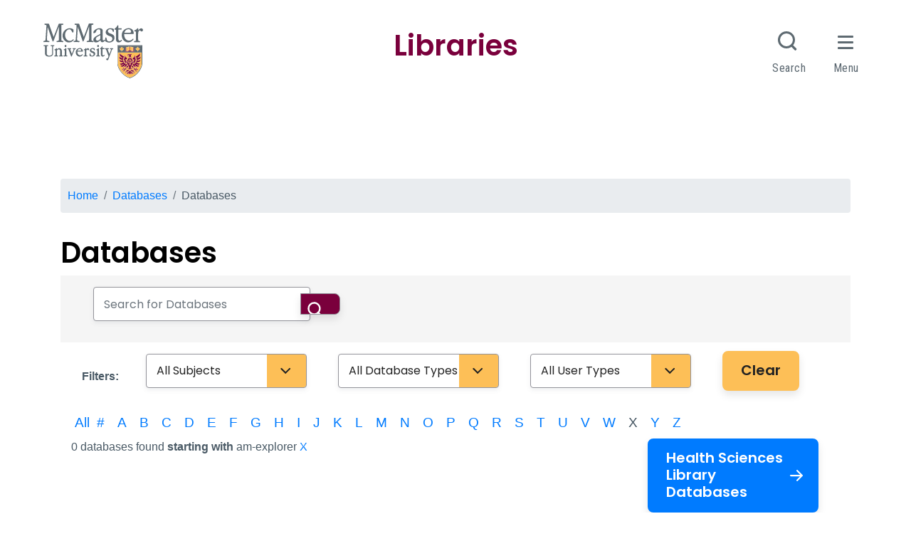

--- FILE ---
content_type: text/html; charset=UTF-8
request_url: https://library.mcmaster.ca/databases/am-explorer
body_size: 10638
content:
<!DOCTYPE html>
<html lang="en" dir="ltr" prefix="og: https://ogp.me/ns#">
  <head>
    <!-- Google tag (gtag.js) -->
    <script async src="https://www.googletagmanager.com/gtag/js?id=G-5YLEP8VHTK"></script>
    <script>
      window.dataLayer = window.dataLayer || [];
      function gtag(){dataLayer.push(arguments);}
      gtag('js', new Date());
      gtag('config', 'G-5YLEP8VHTK');
    </script>

    <meta charset="utf-8" />
<link rel="canonical" href="https://library.mcmaster.ca/databases/am-explorer" />
<meta name="Generator" content="Drupal 10 (https://www.drupal.org)" />
<meta name="MobileOptimized" content="width" />
<meta name="HandheldFriendly" content="true" />
<meta name="viewport" content="width=device-width, initial-scale=1.0" />
<link rel="icon" href="/themes/mac_library/favicon.ico" type="image/vnd.microsoft.icon" />

    <title>Databases | McMaster University Libraries</title>
    <!-- Brighter World CSS -->
    <!-- <link rel="stylesheet" href="https://documents.mcmaster.ca/www/cdn/css/1.0/mcm-bw.css"> -->
 <!-- Brighter World Fonts -->
  <style>
    @import url('https://fonts.googleapis.com/css?family=Roboto+Condensed:400,400i,700,700i|Roboto:300,300i,400,400i,700,700i');
  </style>
    <link rel="stylesheet" media="all" href="/themes/contrib/stable/css/core/components/progress.module.css?t8z8nd" />
<link rel="stylesheet" media="all" href="/themes/contrib/stable/css/core/components/ajax-progress.module.css?t8z8nd" />
<link rel="stylesheet" media="all" href="/themes/contrib/stable/css/system/components/align.module.css?t8z8nd" />
<link rel="stylesheet" media="all" href="/themes/contrib/stable/css/system/components/fieldgroup.module.css?t8z8nd" />
<link rel="stylesheet" media="all" href="/themes/contrib/stable/css/system/components/container-inline.module.css?t8z8nd" />
<link rel="stylesheet" media="all" href="/themes/contrib/stable/css/system/components/clearfix.module.css?t8z8nd" />
<link rel="stylesheet" media="all" href="/themes/contrib/stable/css/system/components/details.module.css?t8z8nd" />
<link rel="stylesheet" media="all" href="/themes/contrib/stable/css/system/components/hidden.module.css?t8z8nd" />
<link rel="stylesheet" media="all" href="/themes/contrib/stable/css/system/components/item-list.module.css?t8z8nd" />
<link rel="stylesheet" media="all" href="/themes/contrib/stable/css/system/components/js.module.css?t8z8nd" />
<link rel="stylesheet" media="all" href="/themes/contrib/stable/css/system/components/nowrap.module.css?t8z8nd" />
<link rel="stylesheet" media="all" href="/themes/contrib/stable/css/system/components/position-container.module.css?t8z8nd" />
<link rel="stylesheet" media="all" href="/themes/contrib/stable/css/system/components/reset-appearance.module.css?t8z8nd" />
<link rel="stylesheet" media="all" href="/themes/contrib/stable/css/system/components/resize.module.css?t8z8nd" />
<link rel="stylesheet" media="all" href="/themes/contrib/stable/css/system/components/system-status-counter.css?t8z8nd" />
<link rel="stylesheet" media="all" href="/themes/contrib/stable/css/system/components/system-status-report-counters.css?t8z8nd" />
<link rel="stylesheet" media="all" href="/themes/contrib/stable/css/system/components/system-status-report-general-info.css?t8z8nd" />
<link rel="stylesheet" media="all" href="/themes/contrib/stable/css/system/components/tablesort.module.css?t8z8nd" />
<link rel="stylesheet" media="all" href="/modules/contrib/jquery_ui/assets/vendor/jquery.ui/themes/base/core.css?t8z8nd" />
<link rel="stylesheet" media="all" href="/themes/contrib/stable/css/views/views.module.css?t8z8nd" />
<link rel="stylesheet" media="all" href="/modules/contrib/better_exposed_filters/css/better_exposed_filters.css?t8z8nd" />
<link rel="stylesheet" media="all" href="https://use.fontawesome.com/releases/v5.13.1/css/all.css" />
<link rel="stylesheet" media="all" href="https://use.fontawesome.com/releases/v5.13.1/css/v4-shims.css" />
<link rel="stylesheet" media="all" href="/modules/contrib/jquery_ui/assets/vendor/jquery.ui/themes/base/theme.css?t8z8nd" />
<link rel="stylesheet" media="all" href="/themes/mac_library/bootstrap-4.6.0-dist/css/bootstrap.min.css?t8z8nd" />
<link rel="stylesheet" media="all" href="/themes/mac_library/assets/css/flickity.css?t8z8nd" />
<link rel="stylesheet" media="all" href="https://documents.mcmaster.ca/www/cdn/css/1.0/mcm-bw.css" />
<link rel="stylesheet" media="all" href="/themes/mac_library/assets/css/local.css?t8z8nd" />

    
    	<link rel="preconnect" href="https://fonts.googleapis.com">
    <link rel="preconnect" href="https://fonts.gstatic.com" crossorigin>
    <link href="https://fonts.googleapis.com/css2?family=Poppins:ital,wght@0,100;0,200;0,300;0,400;0,500;0,600;0,700;0,800;0,900;1,100;1,200;1,300;1,400;1,500;1,600;1,700;1,800;1,900&display=swap" rel="stylesheet">
  </head>
  <body>
    
    
      <div class="dialog-off-canvas-main-canvas" data-off-canvas-main-canvas>
      <nav class="navbar navbar-expand-lg navbar-dark navbar-site" aria-label="Site menu">
    <button class="navbar-toggler" type="button" data-toggle="collapse" data-target="#navbar-main" aria-controls="navbar-main" aria-expanded="false" aria-label="Toggle navigation">
      Menu
    <svg id="chevron" class="svg-chevron" xmlns="http://www.w3.org/2000/svg" viewBox="0 0 6.7 4.1">
      <style>.chevron{fill:none;stroke:#fff;stroke-miterlimit:10;}</style>
      <path class="chevron" fill="#fff" d="M6.4.4l-3 3-3-3"></path>
    </svg>
    </button>
    <div class="collapse navbar-collapse" id="navbar-main">
        <div>
    <nav role="navigation" aria-labelledby="block-mainmenu-menu" id="block-mainmenu">
            
  <h2 class="visually-hidden" id="block-mainmenu-menu">Main menu</h2>
  

        

                       <ul class="navbar-nav nav--padding-md nav mr-auto">                           	        	  	  
	  
      <li class='nav-item dropdown home-icon '>        		
		
		   <a href="/" class="nav-link" data-drupal-link-system-path="&lt;front&gt;">Home</a>
		
		
    
              </li>                      	   
      	  
      	  
	  
      <li class='nav-item dropdown '>        		
		
		   <a href="/services" class="nav-link dropdown-toggle" data-toggle="dropdown" data-drupal-link-system-path="node/192">Services</a>
		
		
    
                                   	  <!-- second level -->
      <div class="dropdown-menu">                           	         	
	  
	   	  
	  
              		
		
		   <a href="/services/services-library-accessibility-services" class="dropdown-item" data-drupal-link-system-path="node/28038">Accessibility Services</a>
		
		
    
                                    	         	
	  
	   	  
	  
              		
		
		   <a href="/services/borrowing" class="dropdown-item" data-drupal-link-system-path="node/953">Borrow from McMaster Libraries</a>
		
		
    
                                    	         	
	  
	   	  
	  
              		
		
		   <a href="/services/ill" class="dropdown-item" data-drupal-link-system-path="node/16897">Borrow from Other Libraries (ILL)</a>
		
		
    
                                    	         	
	  
	   	  
	  
              		
		
		   <a href="https://library.mcmaster.ca/services/reserves" class="dropdown-item">Course Reserves</a>
		
		
    
                                    	         	
	  
	   	  
	  
              		
		
		   <a href="/services/firstyear" class="dropdown-item" data-drupal-link-system-path="node/23784">First Year Students</a>
		
		
    
                                    	         	
	  
	   	  
	  
              		
		
		   <a href="/services/graduate-students-library" class="dropdown-item" data-drupal-link-system-path="node/24778">Graduate Students &amp; the Libraries</a>
		
		
    
                                    	         	
	  
	   	  
	  
              		
		
		   <a href="/services" class="see-all dropdown-item" data-drupal-link-system-path="node/192">See all Services</a>
		
		
    
                  		</div>
    	
                 </li>                      	   
      	  
      	  
	  
      <li class='nav-item dropdown '>        		
		
		   <a href="/collections" class="nav-link dropdown-toggle" data-toggle="dropdown" data-drupal-link-system-path="node/387">Collections</a>
		
		
    
                                   	  <!-- second level -->
      <div class="dropdown-menu">                           	         	
	  
	   	  
	  
              		
		
		   <a href="/spaces/archives" class="dropdown-item" data-drupal-link-system-path="node/472">Archives &amp; Rare Books</a>
		
		
    
                                    	         	
	  
	   	  
	  
              		
		
		   <a href="https://mcmaster.primo.exlibrisgroup.com/discovery/search?vid=01OCUL_MU%3AOMNI" class="dropdown-item">Catalogue</a>
		
		
    
                                    	         	
	  
	   	  
	  
              		
		
		   <a href="https://library.mcmaster.ca/databases" class="dropdown-item">Databases</a>
		
		
    
                                    	         	
	  
	   	  
	  
              		
		
		   <a href="/data-statistics-collection" class="dropdown-item" data-drupal-link-system-path="data-statistics-collection">Data / Statistics</a>
		
		
    
                                    	         	
	  
	   	  
	  
              		
		
		   <a href="http://digitalarchive.mcmaster.ca/" class="dropdown-item">Digital Archive</a>
		
		
    
                                    	         	
	  
	   	  
	  
              		
		
		   <a href="https://macsphere.mcmaster.ca/" class="dropdown-item">MacSphere</a>
		
		
    
                                    	         	
	  
	   	  
	  
              		
		
		   <a href="/collections" class="see-all dropdown-item" data-drupal-link-system-path="node/387">See all Collections</a>
		
		
    
                  		</div>
    	
                 </li>                      	   
      	  
      	  
	  
      <li class='nav-item dropdown '>        		
		
		   <a href="/spaces" class="nav-link dropdown-toggle" data-toggle="dropdown" data-drupal-link-system-path="node/236">Spaces</a>
		
		
    
                                   	  <!-- second level -->
      <div class="dropdown-menu">                           	         	
	  
	   	  
	  
              		
		
		   <a href="/spaces/mills" title="Humanities &amp; Social Sciences" class="dropdown-item" data-drupal-link-system-path="node/235">Mills Library (Humanities &amp; Social Sciences)</a>
		
		
    
                                    	         	
	  
	   	  
	  
              		
		
		   <a href="/spaces/innis" class="dropdown-item" data-drupal-link-system-path="node/437">Innis Library (Business)</a>
		
		
    
                                    	         	
	  
	   	  
	  
              		
		
		   <a href="/spaces/thode" class="dropdown-item" data-drupal-link-system-path="node/239">H.G.Thode Library of Science &amp; Engineering</a>
		
		
    
                                    	         	
	  
	   	  
	  
              		
		
		   <a href="https://hsl.mcmaster.ca" class="dropdown-item">Health Sciences Library</a>
		
		
    
                                    	         	
	  
	   	  
	  
              		
		
		   <a href="/spaces/las" class="dropdown-item" data-drupal-link-system-path="node/478">Accessibility Services</a>
		
		
    
                                    	         	
	  
	   	  
	  
              		
		
		   <a href="/spaces/archives" class="dropdown-item" data-drupal-link-system-path="node/472">Archives and Research Collections</a>
		
		
    
                                    	         	
	  
	   	  
	  
              		
		
		   <a href="/spaces/cct" class="dropdown-item" data-drupal-link-system-path="node/443">Campus Classroom Technologies</a>
		
		
    
                                    	         	
	  
	   	  
	  
              		
		
		   <a href="/spaces/lyons" class="dropdown-item" data-drupal-link-system-path="node/439">Lyons New Media Centre</a>
		
		
    
                                    	         	
	  
	   	  
	  
              		
		
		   <a href="/spaces" class="see-all dropdown-item" data-drupal-link-system-path="node/236">See all Spaces</a>
		
		
    
                  		</div>
    	
                 </li>                      	   
      	  
      	  
	  
      <li class='nav-item dropdown '>        		
		
		   <a href="/research" class="nav-link dropdown-toggle" data-toggle="dropdown" data-drupal-link-system-path="node/372">Research Help</a>
		
		
    
                                   	  <!-- second level -->
      <div class="dropdown-menu">                           	         	
	  
	   	  
	  
              		
		
		   <a href="/research#planning-your-research" class="dropdown-item" data-drupal-link-system-path="node/372">Planning Your Research</a>
		
		
    
                                    	         	
	  
	   	  
	  
              		
		
		   <a href="/research#tab-finding-your-resources" class="dropdown-item" data-drupal-link-system-path="node/372">Finding Your Resources</a>
		
		
    
                                    	         	
	  
	   	  
	  
              		
		
		   <a href="/research#tab-evaluating-citing-sources" class="dropdown-item" data-drupal-link-system-path="node/372">Evaluating &amp; Citing Sources</a>
		
		
    
                                    	         	
	  
	   	  
	  
              		
		
		   <a href="/research#tab-data-analysis-management-and-visualization" class="dropdown-item" data-drupal-link-system-path="node/372">Data Analysis, Management, and Visualization</a>
		
		
    
                                    	         	
	  
	   	  
	  
              		
		
		   <a href="/research#tab-publishing-your-research" class="dropdown-item" data-drupal-link-system-path="node/372">Publishing Your Research</a>
		
		
    
                                    	         	
	  
	   	  
	  
              		
		
		   <a href="/research/how-library-stuff-works" class="dropdown-item" data-drupal-link-system-path="node/21293">How Library Stuff Works Video Tutorials</a>
		
		
    
                                    	         	
	  
	   	  
	  
              		
		
		   <a href="/research" class="see-all dropdown-item" data-drupal-link-system-path="node/372">See All Research Help</a>
		
		
    
                  		</div>
    	
                 </li>                      	   
      	  
      	  
	  
      <li class='nav-item dropdown '>        		
		
		   <a href="/" data-toggle="dropdown" class="nav-link dropdown-toggle" data-drupal-link-system-path="&lt;front&gt;">About</a>
		
		
    
                                   	  <!-- second level -->
      <div class="dropdown-menu">                           	         	
	  
	   	  
	  
              		
		
		   <a href="/about" class="dropdown-item" data-drupal-link-system-path="node/410">About the Libraries</a>
		
		
    
                                    	         	
	  
	   	  
	  
              		
		
		   <a href="/justask" class="dropdown-item" data-drupal-link-system-path="node/28301">Contact Us</a>
		
		
    
                                    	         	
	  
	   	  
	  
              		
		
		   <a href="/mcmaster-university-libraries-diversity-equity-inclusion-and-accessibility-committee-mandate" class="dropdown-item" data-drupal-link-system-path="node/29061">Diversity, Equity, Inclusion and Accessibility Committee</a>
		
		
    
                                    	         	
	  
	   	  
	  
              		
		
		   <a href="/events" class="dropdown-item" data-drupal-link-system-path="events">Events</a>
		
		
    
                                    	         	
	  
	   	  
	  
              		
		
		   <a href="/hours" class="dropdown-item" data-drupal-link-system-path="node/21854">Library Hours</a>
		
		
    
                                    	         	
	  
	   	  
	  
              		
		
		   <a href="/news" class="dropdown-item" data-drupal-link-system-path="node/18995">News</a>
		
		
    
                                    	         	
	  
	   	  
	  
              		
		
		   <a href="/about/office-university-librarian" class="dropdown-item" data-drupal-link-system-path="node/16985">Office of the University Librarian</a>
		
		
    
                                    	         	
	  
	   	  
	  
              		
		
		   <a href="/about/policy-and-forms" class="dropdown-item" data-drupal-link-system-path="node/27198">Policies &amp; Forms</a>
		
		
    
                                    	         	
	  
	   	  
	  
              		
		
		   <a href="/contact/staff-directory" class="dropdown-item" data-drupal-link-system-path="contact/staff-directory">Staff Directory</a>
		
		
    
                                    	         	
	  
	   	  
	  
              		
		
		   <a href="/about/mission-and-vision" class="dropdown-item" data-drupal-link-system-path="node/17256">Strategic Planning</a>
		
		
    
                                    	         	
	  
	   	  
	  
              		
		
		   <a href="/about/support-library" class="dropdown-item" data-drupal-link-system-path="node/417">Support the Libraries</a>
		
		
    
                  		</div>
    	
                 </li>    		
    </ul>
		
   

  </nav>

  </div>

                <div>
    <div  id="block-helpermenu">
    
            <div class="field field--name-body field--type-text-with-summary field--label-hidden field__item"><ul class="navbar-nav navbar-right">
         <li id="libaccount" class="nav-item">
            <a class="nav-link" href="https://mcmaster.primo.exlibrisgroup.com/discovery/account?vid=01OCUL_MU%3AOMNI&section=overview" id="navbar-search" aria-haspopup="true" aria-expanded="false">
                 <span><i class="fa fa-user"></i> My Library Account</span>
            </a>
         </li>

         <li class="nav-item">
            <a href='/services/rooms-equipment' class="nav-link" id="navbar-book">
              <span>
<i class="fa fa-desktop"></i>
                 Book a Room
               </span>
            </a>
         </li>

         
         <li class="nav-item">
            <a class="nav-link" href="/justask" id="navbar-help">
               <span><i class="fa fa-question"></i> Get Help!</span>
            </a>
         </li>
      </ul></div>
      
</div>


  </div>

          </div>
  </nav>


  <section class="hero">
    
  </section>

  <div class="container">
    <!-- implement breadcrumbs feature -->
      <div>
    



  <nav role="navigation" aria-labelledby="system-breadcrumb">
    <h2 id="system-breadcrumb" class="visually-hidden">Breadcrumb</h2>
    <ol class="breadcrumb mb-2">
          <li class='breadcrumb-item'>
                  <a href="/">Home</a>
              </li>
          <li class='breadcrumb-item'>
                  <a href="/databases">Databases</a>
              </li>
          <li class='breadcrumb-item'>
                  Databases
              </li>
        </ol>
  </nav>




  </div>

  </div>
  
  
<div style="display: block;" id="main-content" role="main">
  
  
  <section>
    <div class="container">
              <div class="row"><div class="col-md-12">
         		
        </div></div>
                  
        <div>
    <div data-drupal-messages-fallback class="hidden"></div>



  <div class="js-view-dom-id-6755f12297a79ae2c35426a506ebe781f20eff57f923edeff9fc8b62f801f4ed view-databases">

      <div class="view-filters">
      <h1 class='mt-4'>Databases</h1>
      <form class="views-exposed-form bef-exposed-form" data-bef-auto-submit-full-form="" data-bef-auto-submit="" data-bef-auto-submit-delay="500" data-bef-auto-submit-minimum-length="3" data-drupal-selector="views-exposed-form-databases-page-1" action="/databases/am-explorer" method="get" id="views-exposed-form-databases-page-1" accept-charset="UTF-8">
  
<section class="search">
  <div class="container">
    <div class="row" style="background-color: #f5f5f5;">
      <div class="col-md-12">
        <div class="form-inline db-search-step1 filter-group">
          <div class="form-inline">
            <div class="form-group col-md-12 col-sm-12">
              <div class="js-form-item form-item js-form-type-textfield form-item-keys js-form-item-keys">
      <label for="edit-keys">Search for Databases</label>
        <input title="Search keywords" class="form-control form-text" placeholder="Search for Databases" data-drupal-selector="edit-keys" type="text" id="edit-keys" name="keys" value="" size="15" maxlength="128" />

        </div>
<div class="input-group-append"><span id="icon-submit" class="btn btn-primary btn-search"><span class="sr-only">Search</span></span></div>
            </div>
          </div>
        </div>
      </div>
    </div>
    <div class="row mt-3">
      <div class="col-md-12">
        <div class='form-inline db-search-step2 filter-group'>
          <div class="form-group col-md-1 col-sm-12">
            <strong>Filters:</strong>
          </div>

          <div class="form-group col-md-3 col-sm-12">
            <label for="edit-field-subjects-target-id" class="sr-only">Subject</label><div class="js-form-item form-item js-form-type-select form-item-field-subjects-target-id js-form-item-field-subjects-target-id">
      
        <select class="form-control custom-select form-select" data-drupal-selector="edit-field-subjects-target-id" id="edit-field-subjects-target-id" name="field_subjects_target_id"><option value="All" selected="selected">All Subjects</option><option value="1780">Accounting and Finance</option><option value="1925">Africa and Black Diaspora Studies</option><option value="1781">Anthropology</option><option value="1782">Art and Art History</option><option value="1783">Biochemistry</option><option value="1784">Biology</option><option value="1785">Biomedical Engineering</option><option value="1786">Business</option><option value="1787">Chemical Engineering</option><option value="1788">Chemistry</option><option value="1789">Civil Engineering</option><option value="1790">Classics</option><option value="1791">Communication Studies and Media Arts</option><option value="1792">Computing and Software</option><option value="1801">Earth Environment and Society</option><option value="1793">Economics</option><option value="1794">Education</option><option value="1795">Electrical and Computer Engineering</option><option value="1796">Engineering</option><option value="1797">Engineering Physics</option><option value="1798">English and Cultural Studies</option><option value="1799">French</option><option value="1800">Gender and Social Justice</option><option value="1802">General and Multi-disciplinary</option><option value="1926">Global Peace and Social Justice</option><option value="1804">Health Sciences</option><option value="1803">Health, Aging and Society</option><option value="1805">History</option><option value="1806">Human Resources and Management</option><option value="1921">Humanities</option><option value="1807">Indigenous Studies</option><option value="1808">Information Systems and Operations Management</option><option value="1809">Kinesiology</option><option value="1810">Labour Studies</option><option value="1811">Law</option><option value="1812">Linguistics and Languages</option><option value="1813">Literature</option><option value="1814">Marketing</option><option value="1815">Materials Science and Engineering</option><option value="1816">Mathematics and Statistics</option><option value="1817">Mechanical Engineering</option><option value="1818">Music</option><option value="1819">Philosophy</option><option value="1820">Physics and Astronomy</option><option value="1821">Political Science</option><option value="1822">Psychology</option><option value="1937">Public Policy in Digital Society</option><option value="1823">Religious Studies</option><option value="1922">Social Sciences</option><option value="1824">Social Work</option><option value="1825">Sociology</option><option value="1826">Theatre and Film Studies</option></select>
        </div>

          </div>

          <div class="form-group col-md-3 col-sm-12">
            <label for="edit-field-database-type-target-id" class="sr-only">Database Type</label><div class="js-form-item form-item js-form-type-select form-item-field-database-type-target-id js-form-item-field-database-type-target-id">
      
        <select class="form-control custom-select form-select" data-drupal-selector="edit-field-database-type-target-id" id="edit-field-database-type-target-id" name="field_database_type_target_id"><option value="All" selected="selected">All Database Types</option><option value="1757">Articles</option><option value="1758">eBooks</option><option value="1769">Images</option><option value="1770">News</option><option value="1774">Patents &amp; Standards</option><option value="1771">Primary Sources</option><option value="1772">Reference</option><option value="1773">Reports</option><option value="1775">Statistics &amp; Data</option><option value="1776">Videos &amp; Audio</option></select>
        </div>

          </div>

          <div class="form-group col-md-3 col-sm-12">
            <label for="edit-field-user-type-target-id" class="sr-only">User Type</label><div class="js-form-item form-item js-form-type-select form-item-field-user-type-target-id js-form-item-field-user-type-target-id">
      
        <select class="form-control custom-select form-select" data-drupal-selector="edit-field-user-type-target-id" id="edit-field-user-type-target-id" name="field_user_type_target_id"><option value="All" selected="selected">All User Types</option><option value="1777">McMaster</option><option value="1778">Alumni</option><option value="1779">Public - Open Access</option></select>
        </div>

          </div>
                                              
          <div class="form-group col-md-2 col-sm-12">
              <div data-drupal-selector="edit-actions" class="form-actions js-form-wrapper form-wrapper" id="edit-actions"><input data-bef-auto-submit-click="" class="js-hide button js-form-submit form-submit" data-drupal-selector="edit-submit-databases" type="submit" id="edit-submit-databases" value="Apply" />
</div>
                            
            <a href="/databases" class="btn btn-secondary" style="margin-top: -15px;">Clear</a>
          </div>
        </div>
      </div>
    </div>
  </div>
</section>

</form>

    </div>
  
      <div class="attachment attachment-before">
        <div class="js-view-dom-id-5881b94de23c60ff2508530128426f2b21cce45fda32cd695d16346c8bf0cda6">
  
  
  

  
  
  

  <div class='dbazlist'>
  <ul class='azlist'>
      <li><a href="/databases">All</a></li> 
          <li><span class="mr-2" >

      
      
              <a href="/databases/1?keys=&amp;field_database_type_target_id=All&amp;field_subjects_target_id=All&amp;field_user_type_target_id=All"}}>#</a>
      
      </span>
      </li>
          <li><span class="mr-2" >

      
      
              <a href="/databases/A?keys=&amp;field_database_type_target_id=All&amp;field_subjects_target_id=All&amp;field_user_type_target_id=All"}}>A</a>
      
      </span>
      </li>
          <li><span class="mr-2" >

      
      
              <a href="/databases/B?keys=&amp;field_database_type_target_id=All&amp;field_subjects_target_id=All&amp;field_user_type_target_id=All"}}>B</a>
      
      </span>
      </li>
          <li><span class="mr-2" >

      
      
              <a href="/databases/C?keys=&amp;field_database_type_target_id=All&amp;field_subjects_target_id=All&amp;field_user_type_target_id=All"}}>C</a>
      
      </span>
      </li>
          <li><span class="mr-2" >

      
      
              <a href="/databases/D?keys=&amp;field_database_type_target_id=All&amp;field_subjects_target_id=All&amp;field_user_type_target_id=All"}}>D</a>
      
      </span>
      </li>
          <li><span class="mr-2" >

      
      
              <a href="/databases/E?keys=&amp;field_database_type_target_id=All&amp;field_subjects_target_id=All&amp;field_user_type_target_id=All"}}>E</a>
      
      </span>
      </li>
          <li><span class="mr-2" >

      
      
              <a href="/databases/F?keys=&amp;field_database_type_target_id=All&amp;field_subjects_target_id=All&amp;field_user_type_target_id=All"}}>F</a>
      
      </span>
      </li>
          <li><span class="mr-2" >

      
      
              <a href="/databases/G?keys=&amp;field_database_type_target_id=All&amp;field_subjects_target_id=All&amp;field_user_type_target_id=All"}}>G</a>
      
      </span>
      </li>
          <li><span class="mr-2" >

      
      
              <a href="/databases/H?keys=&amp;field_database_type_target_id=All&amp;field_subjects_target_id=All&amp;field_user_type_target_id=All"}}>H</a>
      
      </span>
      </li>
          <li><span class="mr-2" >

      
      
              <a href="/databases/I?keys=&amp;field_database_type_target_id=All&amp;field_subjects_target_id=All&amp;field_user_type_target_id=All"}}>I</a>
      
      </span>
      </li>
          <li><span class="mr-2" >

      
      
              <a href="/databases/J?keys=&amp;field_database_type_target_id=All&amp;field_subjects_target_id=All&amp;field_user_type_target_id=All"}}>J</a>
      
      </span>
      </li>
          <li><span class="mr-2" >

      
      
              <a href="/databases/K?keys=&amp;field_database_type_target_id=All&amp;field_subjects_target_id=All&amp;field_user_type_target_id=All"}}>K</a>
      
      </span>
      </li>
          <li><span class="mr-2" >

      
      
              <a href="/databases/L?keys=&amp;field_database_type_target_id=All&amp;field_subjects_target_id=All&amp;field_user_type_target_id=All"}}>L</a>
      
      </span>
      </li>
          <li><span class="mr-2" >

      
      
              <a href="/databases/M?keys=&amp;field_database_type_target_id=All&amp;field_subjects_target_id=All&amp;field_user_type_target_id=All"}}>M</a>
      
      </span>
      </li>
          <li><span class="mr-2" >

      
      
              <a href="/databases/N?keys=&amp;field_database_type_target_id=All&amp;field_subjects_target_id=All&amp;field_user_type_target_id=All"}}>N</a>
      
      </span>
      </li>
          <li><span class="mr-2" >

      
      
              <a href="/databases/O?keys=&amp;field_database_type_target_id=All&amp;field_subjects_target_id=All&amp;field_user_type_target_id=All"}}>O</a>
      
      </span>
      </li>
          <li><span class="mr-2" >

      
      
              <a href="/databases/P?keys=&amp;field_database_type_target_id=All&amp;field_subjects_target_id=All&amp;field_user_type_target_id=All"}}>P</a>
      
      </span>
      </li>
          <li><span class="mr-2" >

      
      
              <a href="/databases/Q?keys=&amp;field_database_type_target_id=All&amp;field_subjects_target_id=All&amp;field_user_type_target_id=All"}}>Q</a>
      
      </span>
      </li>
          <li><span class="mr-2" >

      
      
              <a href="/databases/R?keys=&amp;field_database_type_target_id=All&amp;field_subjects_target_id=All&amp;field_user_type_target_id=All"}}>R</a>
      
      </span>
      </li>
          <li><span class="mr-2" >

      
      
              <a href="/databases/S?keys=&amp;field_database_type_target_id=All&amp;field_subjects_target_id=All&amp;field_user_type_target_id=All"}}>S</a>
      
      </span>
      </li>
          <li><span class="mr-2" >

      
      
              <a href="/databases/T?keys=&amp;field_database_type_target_id=All&amp;field_subjects_target_id=All&amp;field_user_type_target_id=All"}}>T</a>
      
      </span>
      </li>
          <li><span class="mr-2" >

      
      
              <a href="/databases/U?keys=&amp;field_database_type_target_id=All&amp;field_subjects_target_id=All&amp;field_user_type_target_id=All"}}>U</a>
      
      </span>
      </li>
          <li><span class="mr-2" >

      
      
              <a href="/databases/V?keys=&amp;field_database_type_target_id=All&amp;field_subjects_target_id=All&amp;field_user_type_target_id=All"}}>V</a>
      
      </span>
      </li>
          <li><span class="mr-2" >

      
      
              <a href="/databases/W?keys=&amp;field_database_type_target_id=All&amp;field_subjects_target_id=All&amp;field_user_type_target_id=All"}}>W</a>
      
      </span>
      </li>
          <li><span class="mr-2" >

      
      
              X
      
      </span>
      </li>
          <li><span class="mr-2" >

      
      
              <a href="/databases/Y?keys=&amp;field_database_type_target_id=All&amp;field_subjects_target_id=All&amp;field_user_type_target_id=All"}}>Y</a>
      
      </span>
      </li>
          <li><span class="mr-2" >

      
      
              <a href="/databases/Z?keys=&amp;field_database_type_target_id=All&amp;field_subjects_target_id=All&amp;field_user_type_target_id=All"}}>Z</a>
      
      </span>
      </li>
    
  </ul>
</div>

    

  
  

  
  
</div>


    </div>
  
  <div class="row col-md-12">
    <div class='col-md-9'>
      <div class="view-header">
                <p>
                      0
                    databases found 
                      <strong>starting with </strong>am-explorer <a href="#" class="reset" data-field="undo-am-explorer">X</a>
                                                          </p>
     </div>
      
      
              
      
      
      
      
          </div><!-- end of col-md-9 -->
    <div class='col-md-3'>
      <a href='https://hslmcmaster.libguides.com/az.php' class='btn btn-primary btn-lg btn-arrow mb-4' target='_blank'>Health Sciences Library Databases</a>
              <div class='card card-shadow p-2'>
          <h2 class='populardb'>General Databases</h2>
            <div class="js-view-dom-id-5dbd441ffc89caad678a64c9f79ff51a84bfeb62fd910a607df0b8dffba9f88c">
  
  
  

  
  
  

      <div class="mb-2 views-row"><div class="views-field views-field-title"><span class="field-content"><div><a href='http://libaccess.mcmaster.ca/login?url=http://search.ebscohost.com/login.aspx?authtype=ip,uid&amp;profile=ehost&amp;defaultdb=gnh&amp;defaultdb=ahl&amp;defaultdb=ani&amp;defaultdb=ant&amp;defaultdb=aax&amp;defaultdb=rfh&amp;defaultdb=fph&amp;defaultdb=bas&amp;defaultdb=bth&amp;defaultdb=cin20&amp;defaultdb=ufh&amp;defaultdb=cax&amp;defaultdb=cms&amp;defaultdb=lsdar&amp;defaultdb=nlebk&amp;defaultdb=fah&amp;defaultdb=8gh&amp;defaultdb=hia&amp;defaultdb=hma&amp;defaultdb=lnp&amp;defaultdb=qth&amp;defaultdb=lxh&amp;defaultdb=mah&amp;defaultdb=mzh&amp;defaultdb=rvh&amp;defaultdb=oah&amp;defaultdb=bwh&amp;defaultdb=rph&amp;defaultdb=ssa&amp;defaultdb=swh&amp;defaultdb=sph&amp;defaultdb=trh&amp;defaultdb=buh&amp;defaultdb=msn&amp;defaultdb=eih&amp;defaultdb=h9h&amp;defaultdb=h9i&amp;defaultdb=h9j&amp;defaultdb=h9k&amp;defaultdb=h9m&amp;defaultdb=eoh&amp;defaultdb=mma&amp;defaultdb=itb '>EBSCOhost Databases </a> <a href='/databases/ebsco'><i class=' fa fa-info-circle'><span class='sr-only'>More Info/Permalink</span></i></a></div></span></div></div>
    <div class="mb-2 views-row"><div class="views-field views-field-title"><span class="field-content"><div><a href='https://scholar.google.ca/ '>Google Scholar </a> <a href='/databases/google-scholar'><i class=' fa fa-info-circle'><span class='sr-only'>More Info/Permalink</span></i></a></div></span></div></div>
    <div class="mb-2 views-row"><div class="views-field views-field-title"><span class="field-content"><div><a href='http://libaccess.mcmaster.ca/login?url=http://www.jstor.org/action/showAdvancedSearch '>JSTOR </a> <a href='/databases/jstor'><i class=' fa fa-info-circle'><span class='sr-only'>More Info/Permalink</span></i></a></div></span></div><div class="views-field views-field-field-url2"><div class="field-content"><a href="https://libaccess.lib.mcmaster.ca/login?url=http://www.jstor.org/action/showAdvancedSearch">JSTOR - for Alumni</a></div></div></div>
    <div class="mb-2 views-row"><div class="views-field views-field-title"><span class="field-content"><div><a href='http://libaccess.mcmaster.ca/login?url=http://search.proquest.com '>ProQuest Databases  </a> <a href='/databases/proquest'><i class=' fa fa-info-circle'><span class='sr-only'>More Info/Permalink</span></i></a></div></span></div></div>
    <div class="mb-2 views-row"><div class="views-field views-field-title"><span class="field-content"><div><a href='http://libaccess.mcmaster.ca/login?url=http://journals.scholarsportal.info '>Scholars Portal Journals </a> <a href='/databases/journals-scholars-portal'><i class=' fa fa-info-circle'><span class='sr-only'>More Info/Permalink</span></i></a></div></span></div></div>
    <div class="mb-2 views-row"><div class="views-field views-field-title"><span class="field-content"><div><a href='http://libaccess.mcmaster.ca/login?url=https://www.scopus.com/search/form.uri?display=basic '>Scopus </a> <a href='/databases/scopus'><i class=' fa fa-info-circle'><span class='sr-only'>More Info/Permalink</span></i></a></div></span></div></div>
    <div class="mb-2 views-row"><div class="views-field views-field-title"><span class="field-content"><div><a href='http://libaccess.mcmaster.ca/login?url=https://www.webofscience.com/wos/alldb/basic-search '>Web of Science - All Databases </a> <a href='/databases/isi-web-knowledge'><i class=' fa fa-info-circle'><span class='sr-only'>More Info/Permalink</span></i></a></div></span></div></div>

    

  
  

  
  
</div>


        </div>
                    <div class='card card-shadow p-2'>
          <h2>New and Trial Databases</h2>
            <div class="js-view-dom-id-e8e23c15920910eda417864c3a14582a43ab516a1756a3e31590b397f7f6d3f9">
  
  
  

      <header>
      The following databases are newly acquired or being evaluated for future subscription.
    </header>
  
  
  

      <div class="mb-2 views-row"><div class="views-field views-field-title"><span class="field-content"><div><a href='http://libaccess.mcmaster.ca/login?url=https://infoweb.newsbank.com/apps/readex/?p=EAPX'>African American Periodicals </a> <a href='/databases/african-american-periodicals'><i class=' fa fa-info-circle'><span class='sr-only'>More Info/Permalink</span></i></a></div></span></div><div class="views-field views-field-created"><span class="field-content">  <span class='cool-grey p-2 mt-4 mb-4' style='line-height: 35px;'><strong>New</strong></span>
</span></div></div>
    <div class="mb-2 views-row"><div class="views-field views-field-title"><span class="field-content"><div><a href='http://libaccess.mcmaster.ca/login?url=https://appliedsciencecommons.net/modules/applied-environmental-science/'>Applied Environmental Science </a> <a href='/databases/applied-environmental-science'><i class=' fa fa-info-circle'><span class='sr-only'>More Info/Permalink</span></i></a></div></span></div><div class="views-field views-field-created"><span class="field-content">  <span class='cool-grey p-2 mt-4 mb-4' style='line-height: 35px;'><strong>New</strong></span>
</span></div></div>
    <div class="mb-2 views-row"><div class="views-field views-field-title"><span class="field-content"><div><a href='http://libaccess.mcmaster.ca/login?url=https://history-commons.net/modules/lgbtq-social-justice-and-culture/'>LGBTQ+ Social Justice &amp; Culture </a> <a href='/databases/lgbtq-social-justice-culture'><i class=' fa fa-info-circle'><span class='sr-only'>More Info/Permalink</span></i></a></div></span></div><div class="views-field views-field-created"><span class="field-content">  <span class='cool-grey p-2 mt-4 mb-4' style='line-height: 35px;'><strong>New</strong></span>
</span></div></div>
    <div class="mb-2 views-row"><div class="views-field views-field-title"><span class="field-content"><div><a href='http://libaccess.mcmaster.ca/login?url=https://appliedsciencecommons.net/modules/public-health-and-social-care/'>Public Health and Social Care </a> <a href='/databases/public-health-and-social-care'><i class=' fa fa-info-circle'><span class='sr-only'>More Info/Permalink</span></i></a></div></span></div><div class="views-field views-field-created"><span class="field-content">  <span class='cool-grey p-2 mt-4 mb-4' style='line-height: 35px;'><strong>New</strong></span>
</span></div></div>
    <div class="mb-2 views-row"><div class="views-field views-field-title"><span class="field-content"><div><a href='http://libaccess.mcmaster.ca/login?url=https://infoweb.newsbank.com/apps/readex/welcome?p=HN-SARDM'>Rand Daily Mail (South Africa) </a> <a href='/databases/randy-daily-mail-south-africa'><i class=' fa fa-info-circle'><span class='sr-only'>More Info/Permalink</span></i></a></div></span></div><div class="views-field views-field-created"><span class="field-content">  <span class='cool-grey p-2 mt-4 mb-4' style='line-height: 35px;'><strong>New</strong></span>
</span></div></div>

    

  
  

  
  
</div>


        </div>
          </div>
  </div><! -- end of row -->
  
</div>
<script src="/core/assets/vendor/jquery/jquery.min.js?v=3.5.1"></script>
<script>

function updateUrl(url, filter, newValue) {
  if (newValue == null) {
    newValue = '';
  }
  var pattern = new RegExp('\\b('+filter+'=).*?(&|#|$)');
  if (url.search(pattern)>=0) {
    return url.replace(pattern,'$1' + newValue + '$2');
  }
  url = url.replace(/[?#]$/,'');
  return url + (url.indexOf('?')>0 ? '&' : '?') + filter + '=' + newValue;
}

jQuery2 = jQuery.noConflict();
jQuery2('.db-search-step1 label').addClass("sr-only");
jQuery2(document).ready(function(){
  jQuery2('a.reset').on( 'click', function() {
    var currentHref=window.location.href;
    var datafield = jQuery2(this).attr('data-field');
    if (datafield=='keys') {
      //jQuery2('#'+datafield).val('').change();
      var newUrl=updateUrl(currentHref,datafield,'');
    } else if (datafield.substring(0, 4)=='undo') {
       var azValue=datafield.substring(5);
       var newUrl=currentHref.replace('/databases/'+azValue,'/databases/');
    } else {
      // Not able to use change event since only works when using form on databases page, doesn't work if using bookmark or Databases search tab
      // jQuery2('#'+datafield).val('All').change();
      var newUrl=updateUrl(currentHref,datafield,'All');
    }
    setTimeout(function(){document.location.href = newUrl},100);
  });
});
</script>





  </div>


          </div>
  </section>
  </div>

    <div>
    



<div id="site-footer" class="grey py-4 equal-row mt-4" role="complementary" aria-label="Site Footer Content Information">
  <div class="container">
    <div class="row equal-row">
      <div class="col-lg-3 col--logo">
        <img src="/themes/mac_library/assets/img/png/logo.png" class="img-fluid footer--logo" alt="McMaster Libraries Logo">
        <ul class="social--links my-3">
                                <li class="twitter">
              <a class="ss-icons ss-twitter" href="https://twitter.com/maclibraries" target="_blank" ><span class="sr-only">X.com Mac Libraries</span>
              </a>
            </li>
                    		
            <li class="instagram">
              <a class="ss-icons ss-instagram"  href="https://www.instagram.com/maclibraries" target="_blank" ><span class="sr-only">Instagram Mac Libraries</span>
              </a>
            </li>
                    	
            <li class="youtube">
              <a class="ss-icons ss-youtube" href="https://www.youtube.com/user/maclibraries" target="_blank"><span class="sr-only">YouTube Mac Libraries</span>
              </a>
            </li>
                            </ul>
        <h2 class='sr-only'>Site footer links</h2>
        <h3><a href="/service-disruptions" style='font-size: 16px;'>Service Disruptions</a></h3>
        <h3><a href="/php/suggestionbox.php" style='font-size: 16px'>Make a Suggestion</a></h3>
        <h3><a href="/about/support-library" style='font-size: 16px;'>Support the Libraries</a></h3>
      </div>
      <div class="mb-2 col-sm-4 col-md-4 col-lg-2">
        <h3><a href='/spaces/mills'>Mills<br><span>Library</span></a></h3>
        <div class="status-open"><i class="fa fa-clock-o" aria-hidden="true"></i> <span class="status-text">open</span> 8am - 9pm</div> 
        <br>
        <i class="fa fa-envelope-o" aria-hidden="true"></i> <a href="mailto:library@mcmaster.ca">library@mcmaster.ca</a><br><br>
        <i class="fa fa-phone" aria-hidden="true"></i> <a href="tel:9055259140,22077">(905) 525-9140 ext. 22077</a>
      </div>
      <div class="mb-2 col-sm-4 col-md-4 col-lg-2">
        <h3><a href='/spaces/innis'>Innis<br><span> Library</span></a></h3>
        <div class="status-closed"><i class="fa fa-clock-o" aria-hidden="true"></i> <span class="status-text">closed</span> Closed for Construction</div> <br>
        <i class="fa fa-envelope-o" aria-hidden="true"></i> <a href="mailto:library@mcmaster.ca">library@mcmaster.ca</a><br><br>
        <i class="fa fa-phone" aria-hidden="true"></i> <a href="tel:9055259140,22081">(905) 525-9140 ext. 22081</a>
      </div>
      <div class="mb-2 col-sm-4 col-md-4 col-lg-2">
        <h3><a href='/spaces/thode'>Thode<span><br>Library</span></a></h3><div class="status-open"><i class="fa fa-clock-o" aria-hidden="true"></i> <span class="status-text">open</span> 8am - 9pm</div> <br>
           <i class="fa fa-envelope-o" aria-hidden="true"></i> <a href="mailto:library@mcmaster.ca">library@mcmaster.ca</a><br><br>
           <i class="fa fa-phone" aria-hidden="true"></i> <a href="tel:9055259140,22000">(905) 525-9140 ext. 22000</a>
      </div>
      <div class="mb-2 col-sm-4 col-md-4 col-lg-2">
        <h3><a href='http://hsl.mcmaster.ca'><span>Health Sciences<br>Library</span></a></h3>
        <div class="status-open"><i class="fa fa-clock-o" aria-hidden="true"></i> <span class="status-text">open</span> 9am - 8:45pm</div> <br>
        <i class="fa fa-envelope-o" aria-hidden="true"></i> <a href="mailto:hslib@mcmaster.ca">hslib@mcmaster.ca</a><br><br>
        <i class="fa fa-phone" aria-hidden="true"></i> <a href="tel:9055259140,22327">(905) 525-9140 ext. 22327</a>
      </div>
    </div>
	<div class="mt-2 p-2 border text-center">
	<p>McMaster University is committed to providing websites that are accessible to the widest possible audience.</p><p>If you require any content on this website in an alternative format, please complete the <svg style="width:16px; height:auto; fill: #fff" xmlns="http://www.w3.org/2000/svg" viewBox="0 0 448 512"><!--! Font Awesome Pro 6.4.0 by @fontawesome - https://fontawesome.com License - https://fontawesome.com/license (Commercial License) Copyright 2023 Fonticons, Inc. --><path d="M423.9 255.8L411 413.1c-3.3 40.7-63.9 35.1-60.6-4.9l10-122.5-41.1 2.3c10.1 20.7 15.8 43.9 15.8 68.5 0 41.2-16.1 78.7-42.3 106.5l-39.3-39.3c57.9-63.7 13.1-167.2-74-167.2-25.9 0-49.5 9.9-67.2 26L73 243.2c22-20.7 50.1-35.1 81.4-40.2l75.3-85.7-42.6-24.8-51.6 46c-30 26.8-70.6-18.5-40.5-45.4l68-60.7c9.8-8.8 24.1-10.2 35.5-3.6 0 0 139.3 80.9 139.5 81.1 16.2 10.1 20.7 36 6.1 52.6L285.7 229l106.1-5.9c18.5-1.1 33.6 14.4 32.1 32.7zm-64.9-154c28.1 0 50.9-22.8 50.9-50.9C409.9 22.8 387.1 0 359 0c-28.1 0-50.9 22.8-50.9 50.9 0 28.1 22.8 50.9 50.9 50.9zM179.6 456.5c-80.6 0-127.4-90.6-82.7-156.1l-39.7-39.7C36.4 287 24 320.3 24 356.4c0 130.7 150.7 201.4 251.4 122.5l-39.7-39.7c-16 10.9-35.3 17.3-56.1 17.3z"></path></svg> <a id="report-issue" href="/forms/report-accessibility-issue" style='font-size: 16px;'>Report an Accessibility Issue</a> form and we will respond as promptly as possible.</p>
	</div>
  </div>
</div>








            <div class="field field--name-body field--type-text-with-summary field--label-hidden field__item"><!-- Place this div in your web page where you want your chat widget to appear. -->
<div class="needs-js" role="region" aria-label="Ask chat service"><a href="http://vr.scholarsportal.info/offline">Ask Chat is Offline - Send an Email</a></div>
</div>
      







            <div class="field field--name-body field--type-text-with-summary field--label-hidden field__item"><!-- Place this script as near to the end of your BODY as possible. --><script>
  (function() {
    var x = document.createElement("script"); x.type = "text/javascript"; x.async = true;
    x.src = (document.location.protocol === "https:" ? "https://" : "http://") + "ca.libraryh3lp.com/js/libraryh3lp.js?634";
    var y = document.getElementsByTagName("script")[0]; y.parentNode.insertBefore(x, y);
  })();

 

</script></div>
      



  </div>


  </div>

    
    <script type="application/json" data-drupal-selector="drupal-settings-json">{"path":{"baseUrl":"\/","pathPrefix":"","currentPath":"databases\/am-explorer","currentPathIsAdmin":false,"isFront":false,"currentLanguage":"en"},"pluralDelimiter":"\u0003","suppressDeprecationErrors":true,"ajaxPageState":{"libraries":"eJyFjFEOgzAMQy_U0SNVCQQoaslUpyvcfjDxsUlI-4lj-8ksZlKCbE-FDGGM6bDwVE0DKudoju-RSVYplNyoq1ETaBb_9XdN-LT4C3SYY3aZ-pAiFyq7n5IypUcP3MULHHaYZM8Eca8oDf5zO1po-wmyDjVdTDjbMEeYHmOXvgFaU2Wg","theme":"mac_library","theme_token":null},"ajaxTrustedUrl":{"\/databases\/am-explorer":true},"viewsAjaxHistory":{"renderPageItem":0,"initialExposedInput":{"views_dom_id:6755f12297a79ae2c35426a506ebe781f20eff57f923edeff9fc8b62f801f4ed":null}},"views":{"ajax_path":"\/views\/ajax","ajaxViews":{"views_dom_id:6755f12297a79ae2c35426a506ebe781f20eff57f923edeff9fc8b62f801f4ed":{"view_name":"databases","view_display_id":"page_1","view_args":"am-explorer","view_path":"\/databases\/am-explorer","view_base_path":"databases","view_dom_id":"6755f12297a79ae2c35426a506ebe781f20eff57f923edeff9fc8b62f801f4ed","pager_element":0},"views_dom_id:5881b94de23c60ff2508530128426f2b21cce45fda32cd695d16346c8bf0cda6":{"view_name":"databases","view_display_id":"attachment_1","view_args":"","view_path":"\/databases\/am-explorer","view_base_path":"databases","view_dom_id":"5881b94de23c60ff2508530128426f2b21cce45fda32cd695d16346c8bf0cda6","pager_element":0}}},"better_exposed_filters":{"autosubmit_exclude_textfield":true},"user":{"uid":0,"permissionsHash":"f35a891e862992df0b0aed3655aa4d61536d097e29b2e8e047588634c4f4dcbe"}}</script>
<script src="/core/assets/vendor/jquery/jquery.min.js?v=3.7.1"></script>
<script src="/core/assets/vendor/once/once.min.js?v=1.0.1"></script>
<script src="/core/misc/drupalSettingsLoader.js?v=10.5.6"></script>
<script src="/core/misc/drupal.js?v=10.5.6"></script>
<script src="/core/misc/drupal.init.js?v=10.5.6"></script>
<script src="/modules/contrib/jquery_ui/assets/vendor/jquery.ui/ui/version-min.js?v=1.13.2"></script>
<script src="/modules/contrib/jquery_ui/assets/vendor/jquery.ui/ui/data-min.js?v=1.13.2"></script>
<script src="/modules/contrib/jquery_ui/assets/vendor/jquery.ui/ui/disable-selection-min.js?v=1.13.2"></script>
<script src="/modules/contrib/jquery_ui/assets/vendor/jquery.ui/ui/focusable-min.js?v=1.13.2"></script>
<script src="/modules/contrib/jquery_ui/assets/vendor/jquery.ui/ui/form-min.js?v=1.13.2"></script>
<script src="/modules/contrib/jquery_ui/assets/vendor/jquery.ui/ui/ie-min.js?v=1.13.2"></script>
<script src="/modules/contrib/jquery_ui/assets/vendor/jquery.ui/ui/keycode-min.js?v=1.13.2"></script>
<script src="/modules/contrib/jquery_ui/assets/vendor/jquery.ui/ui/labels-min.js?v=1.13.2"></script>
<script src="/modules/contrib/jquery_ui/assets/vendor/jquery.ui/ui/plugin-min.js?v=1.13.2"></script>
<script src="/modules/contrib/jquery_ui/assets/vendor/jquery.ui/ui/safe-active-element-min.js?v=1.13.2"></script>
<script src="/modules/contrib/jquery_ui/assets/vendor/jquery.ui/ui/safe-blur-min.js?v=1.13.2"></script>
<script src="/modules/contrib/jquery_ui/assets/vendor/jquery.ui/ui/scroll-parent-min.js?v=1.13.2"></script>
<script src="/modules/contrib/jquery_ui/assets/vendor/jquery.ui/ui/tabbable-min.js?v=1.13.2"></script>
<script src="/modules/contrib/jquery_ui/assets/vendor/jquery.ui/ui/unique-id-min.js?v=1.13.2"></script>
<script src="/core/assets/vendor/tabbable/index.umd.min.js?v=6.2.0"></script>
<script src="/core/misc/debounce.js?v=10.5.6"></script>
<script src="/modules/contrib/better_exposed_filters/js/auto_submit.js?t8z8nd"></script>
<script src="/modules/contrib/better_exposed_filters/js/better_exposed_filters.js?t8z8nd"></script>
<script src="/themes/mac_library/assets/js/flickity.pkgd.min.js?t8z8nd"></script>
<script src="/core/misc/progress.js?v=10.5.6"></script>
<script src="/core/assets/vendor/loadjs/loadjs.min.js?v=4.3.0"></script>
<script src="/core/misc/announce.js?v=10.5.6"></script>
<script src="/core/misc/message.js?v=10.5.6"></script>
<script src="/core/misc/ajax.js?v=10.5.6"></script>
<script src="/themes/contrib/stable/js/ajax.js?v=10.5.6"></script>
<script src="/themes/mac_library/bootstrap-4.6.0-dist/js/bootstrap.min.js?v=4.6.0"></script>
<script src="/themes/mac_library/assets/js/maclibrary.js?t8z8nd"></script>
<script src="/core/misc/jquery.form.js?v=4.3.0"></script>
<script src="/core/modules/views/js/base.js?v=10.5.6"></script>
<script src="/core/modules/views/js/ajax_view.js?v=10.5.6"></script>
<script src="/modules/contrib/views_ajax_history/js/views_ajax_history.js?t8z8nd"></script>

      
    <script>
	(function () {
		/* Load Javascript Object */
		var fh = document.createElement('script');
		fh.type = 'text/javascript';
		fh.async = true;
		fh.src = '/themes/mac_library/assets/js/headersfooters.js';
		var fhs = document.getElementsByTagName('script')[0];

		/*Insert javascript at top of dom */
		fhs.parentNode.insertBefore(fh, fhs);

		/*loaded successful */
		fh.addEventListener('load', function(event){
			var headFoot = new footerheader();
			//headFoot.setRoboto();
			headFoot.setTitle({title: 'Libraries',titleUrl: '/'});
			headFoot.setSkip([{"url" : "#mcmenu", "text":"Skip to McMaster Navigation"},{"url":"#navbar-main", "text":"Skip to Site Navigation"},{"url":"#main-content", "text":"Skip to main content"}]);
			headFoot.initialize();
			headFoot.setSearchCustom('library.mcmaster.ca');
		})
	})();
    </script>

    <!-- Brighter World JS -->
    <script src="https://documents.mcmaster.ca/www/cdn/js/1.0/mcm-bw.js"></script>
  </body>
</html>
